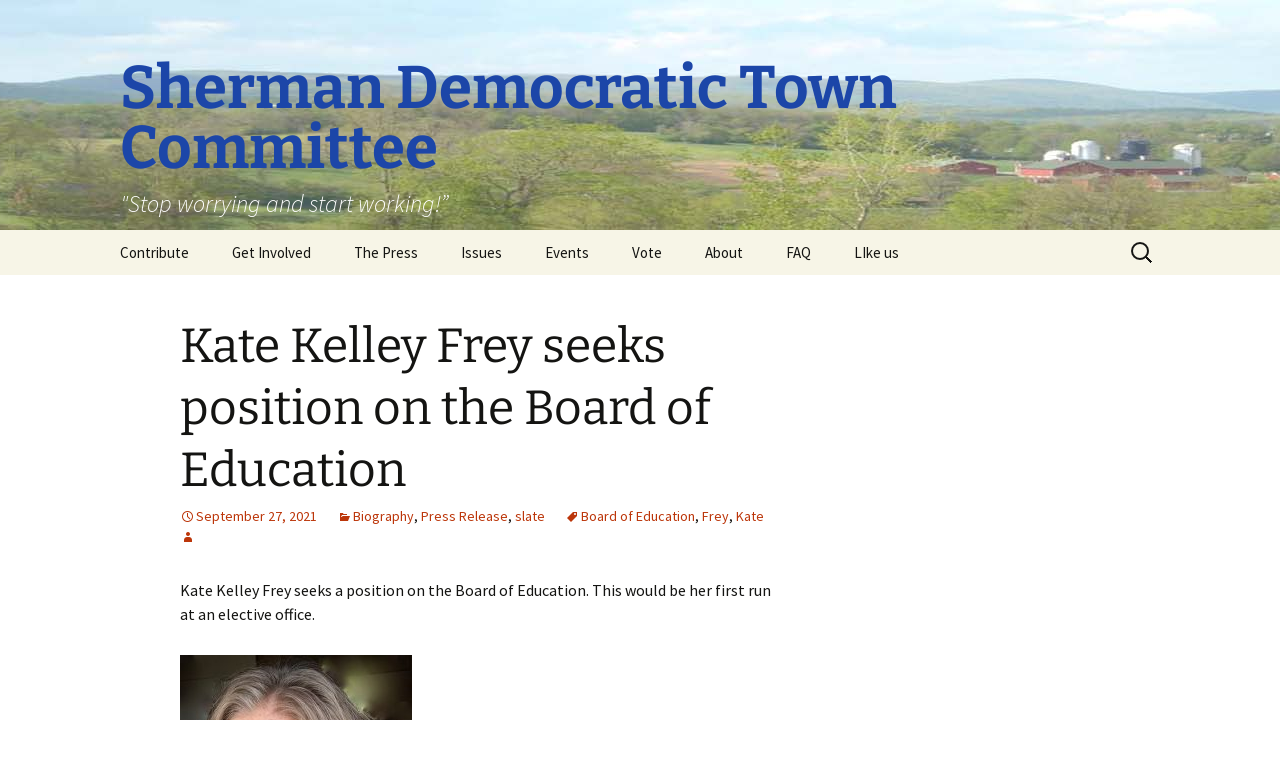

--- FILE ---
content_type: text/html; charset=UTF-8
request_url: https://www.shermandems.org/kate-kelley-frey-seeks-position-on-the-board-of-education/
body_size: 11208
content:
<!DOCTYPE html>
<html lang="en-US">
<head>
	<meta charset="UTF-8">
	<meta name="viewport" content="width=device-width, initial-scale=1.0">
	<title>Kate Kelley Frey seeks position on the Board of Education | Sherman Democratic Town Committee</title>
	<link rel="profile" href="https://gmpg.org/xfn/11">
	<link rel="pingback" href="https://www.shermandems.org/xmlrpc.php">
	<meta name='robots' content='max-image-preview:large' />
<link rel="alternate" type="application/rss+xml" title="Sherman Democratic Town Committee &raquo; Feed" href="https://www.shermandems.org/feed/" />
<link rel="alternate" type="application/rss+xml" title="Sherman Democratic Town Committee &raquo; Comments Feed" href="https://www.shermandems.org/comments/feed/" />
<link rel="alternate" title="oEmbed (JSON)" type="application/json+oembed" href="https://www.shermandems.org/wp-json/oembed/1.0/embed?url=https%3A%2F%2Fwww.shermandems.org%2Fkate-kelley-frey-seeks-position-on-the-board-of-education%2F" />
<link rel="alternate" title="oEmbed (XML)" type="text/xml+oembed" href="https://www.shermandems.org/wp-json/oembed/1.0/embed?url=https%3A%2F%2Fwww.shermandems.org%2Fkate-kelley-frey-seeks-position-on-the-board-of-education%2F&#038;format=xml" />
<style id='wp-img-auto-sizes-contain-inline-css'>
img:is([sizes=auto i],[sizes^="auto," i]){contain-intrinsic-size:3000px 1500px}
/*# sourceURL=wp-img-auto-sizes-contain-inline-css */
</style>
<style id='wp-emoji-styles-inline-css'>

	img.wp-smiley, img.emoji {
		display: inline !important;
		border: none !important;
		box-shadow: none !important;
		height: 1em !important;
		width: 1em !important;
		margin: 0 0.07em !important;
		vertical-align: -0.1em !important;
		background: none !important;
		padding: 0 !important;
	}
/*# sourceURL=wp-emoji-styles-inline-css */
</style>
<style id='wp-block-library-inline-css'>
:root{--wp-block-synced-color:#7a00df;--wp-block-synced-color--rgb:122,0,223;--wp-bound-block-color:var(--wp-block-synced-color);--wp-editor-canvas-background:#ddd;--wp-admin-theme-color:#007cba;--wp-admin-theme-color--rgb:0,124,186;--wp-admin-theme-color-darker-10:#006ba1;--wp-admin-theme-color-darker-10--rgb:0,107,160.5;--wp-admin-theme-color-darker-20:#005a87;--wp-admin-theme-color-darker-20--rgb:0,90,135;--wp-admin-border-width-focus:2px}@media (min-resolution:192dpi){:root{--wp-admin-border-width-focus:1.5px}}.wp-element-button{cursor:pointer}:root .has-very-light-gray-background-color{background-color:#eee}:root .has-very-dark-gray-background-color{background-color:#313131}:root .has-very-light-gray-color{color:#eee}:root .has-very-dark-gray-color{color:#313131}:root .has-vivid-green-cyan-to-vivid-cyan-blue-gradient-background{background:linear-gradient(135deg,#00d084,#0693e3)}:root .has-purple-crush-gradient-background{background:linear-gradient(135deg,#34e2e4,#4721fb 50%,#ab1dfe)}:root .has-hazy-dawn-gradient-background{background:linear-gradient(135deg,#faaca8,#dad0ec)}:root .has-subdued-olive-gradient-background{background:linear-gradient(135deg,#fafae1,#67a671)}:root .has-atomic-cream-gradient-background{background:linear-gradient(135deg,#fdd79a,#004a59)}:root .has-nightshade-gradient-background{background:linear-gradient(135deg,#330968,#31cdcf)}:root .has-midnight-gradient-background{background:linear-gradient(135deg,#020381,#2874fc)}:root{--wp--preset--font-size--normal:16px;--wp--preset--font-size--huge:42px}.has-regular-font-size{font-size:1em}.has-larger-font-size{font-size:2.625em}.has-normal-font-size{font-size:var(--wp--preset--font-size--normal)}.has-huge-font-size{font-size:var(--wp--preset--font-size--huge)}.has-text-align-center{text-align:center}.has-text-align-left{text-align:left}.has-text-align-right{text-align:right}.has-fit-text{white-space:nowrap!important}#end-resizable-editor-section{display:none}.aligncenter{clear:both}.items-justified-left{justify-content:flex-start}.items-justified-center{justify-content:center}.items-justified-right{justify-content:flex-end}.items-justified-space-between{justify-content:space-between}.screen-reader-text{border:0;clip-path:inset(50%);height:1px;margin:-1px;overflow:hidden;padding:0;position:absolute;width:1px;word-wrap:normal!important}.screen-reader-text:focus{background-color:#ddd;clip-path:none;color:#444;display:block;font-size:1em;height:auto;left:5px;line-height:normal;padding:15px 23px 14px;text-decoration:none;top:5px;width:auto;z-index:100000}html :where(.has-border-color){border-style:solid}html :where([style*=border-top-color]){border-top-style:solid}html :where([style*=border-right-color]){border-right-style:solid}html :where([style*=border-bottom-color]){border-bottom-style:solid}html :where([style*=border-left-color]){border-left-style:solid}html :where([style*=border-width]){border-style:solid}html :where([style*=border-top-width]){border-top-style:solid}html :where([style*=border-right-width]){border-right-style:solid}html :where([style*=border-bottom-width]){border-bottom-style:solid}html :where([style*=border-left-width]){border-left-style:solid}html :where(img[class*=wp-image-]){height:auto;max-width:100%}:where(figure){margin:0 0 1em}html :where(.is-position-sticky){--wp-admin--admin-bar--position-offset:var(--wp-admin--admin-bar--height,0px)}@media screen and (max-width:600px){html :where(.is-position-sticky){--wp-admin--admin-bar--position-offset:0px}}

/*# sourceURL=wp-block-library-inline-css */
</style><style id='global-styles-inline-css'>
:root{--wp--preset--aspect-ratio--square: 1;--wp--preset--aspect-ratio--4-3: 4/3;--wp--preset--aspect-ratio--3-4: 3/4;--wp--preset--aspect-ratio--3-2: 3/2;--wp--preset--aspect-ratio--2-3: 2/3;--wp--preset--aspect-ratio--16-9: 16/9;--wp--preset--aspect-ratio--9-16: 9/16;--wp--preset--color--black: #000000;--wp--preset--color--cyan-bluish-gray: #abb8c3;--wp--preset--color--white: #fff;--wp--preset--color--pale-pink: #f78da7;--wp--preset--color--vivid-red: #cf2e2e;--wp--preset--color--luminous-vivid-orange: #ff6900;--wp--preset--color--luminous-vivid-amber: #fcb900;--wp--preset--color--light-green-cyan: #7bdcb5;--wp--preset--color--vivid-green-cyan: #00d084;--wp--preset--color--pale-cyan-blue: #8ed1fc;--wp--preset--color--vivid-cyan-blue: #0693e3;--wp--preset--color--vivid-purple: #9b51e0;--wp--preset--color--dark-gray: #141412;--wp--preset--color--red: #bc360a;--wp--preset--color--medium-orange: #db572f;--wp--preset--color--light-orange: #ea9629;--wp--preset--color--yellow: #fbca3c;--wp--preset--color--dark-brown: #220e10;--wp--preset--color--medium-brown: #722d19;--wp--preset--color--light-brown: #eadaa6;--wp--preset--color--beige: #e8e5ce;--wp--preset--color--off-white: #f7f5e7;--wp--preset--gradient--vivid-cyan-blue-to-vivid-purple: linear-gradient(135deg,rgb(6,147,227) 0%,rgb(155,81,224) 100%);--wp--preset--gradient--light-green-cyan-to-vivid-green-cyan: linear-gradient(135deg,rgb(122,220,180) 0%,rgb(0,208,130) 100%);--wp--preset--gradient--luminous-vivid-amber-to-luminous-vivid-orange: linear-gradient(135deg,rgb(252,185,0) 0%,rgb(255,105,0) 100%);--wp--preset--gradient--luminous-vivid-orange-to-vivid-red: linear-gradient(135deg,rgb(255,105,0) 0%,rgb(207,46,46) 100%);--wp--preset--gradient--very-light-gray-to-cyan-bluish-gray: linear-gradient(135deg,rgb(238,238,238) 0%,rgb(169,184,195) 100%);--wp--preset--gradient--cool-to-warm-spectrum: linear-gradient(135deg,rgb(74,234,220) 0%,rgb(151,120,209) 20%,rgb(207,42,186) 40%,rgb(238,44,130) 60%,rgb(251,105,98) 80%,rgb(254,248,76) 100%);--wp--preset--gradient--blush-light-purple: linear-gradient(135deg,rgb(255,206,236) 0%,rgb(152,150,240) 100%);--wp--preset--gradient--blush-bordeaux: linear-gradient(135deg,rgb(254,205,165) 0%,rgb(254,45,45) 50%,rgb(107,0,62) 100%);--wp--preset--gradient--luminous-dusk: linear-gradient(135deg,rgb(255,203,112) 0%,rgb(199,81,192) 50%,rgb(65,88,208) 100%);--wp--preset--gradient--pale-ocean: linear-gradient(135deg,rgb(255,245,203) 0%,rgb(182,227,212) 50%,rgb(51,167,181) 100%);--wp--preset--gradient--electric-grass: linear-gradient(135deg,rgb(202,248,128) 0%,rgb(113,206,126) 100%);--wp--preset--gradient--midnight: linear-gradient(135deg,rgb(2,3,129) 0%,rgb(40,116,252) 100%);--wp--preset--gradient--autumn-brown: linear-gradient(135deg, rgba(226,45,15,1) 0%, rgba(158,25,13,1) 100%);--wp--preset--gradient--sunset-yellow: linear-gradient(135deg, rgba(233,139,41,1) 0%, rgba(238,179,95,1) 100%);--wp--preset--gradient--light-sky: linear-gradient(135deg,rgba(228,228,228,1.0) 0%,rgba(208,225,252,1.0) 100%);--wp--preset--gradient--dark-sky: linear-gradient(135deg,rgba(0,0,0,1.0) 0%,rgba(56,61,69,1.0) 100%);--wp--preset--font-size--small: 13px;--wp--preset--font-size--medium: 20px;--wp--preset--font-size--large: 36px;--wp--preset--font-size--x-large: 42px;--wp--preset--spacing--20: 0.44rem;--wp--preset--spacing--30: 0.67rem;--wp--preset--spacing--40: 1rem;--wp--preset--spacing--50: 1.5rem;--wp--preset--spacing--60: 2.25rem;--wp--preset--spacing--70: 3.38rem;--wp--preset--spacing--80: 5.06rem;--wp--preset--shadow--natural: 6px 6px 9px rgba(0, 0, 0, 0.2);--wp--preset--shadow--deep: 12px 12px 50px rgba(0, 0, 0, 0.4);--wp--preset--shadow--sharp: 6px 6px 0px rgba(0, 0, 0, 0.2);--wp--preset--shadow--outlined: 6px 6px 0px -3px rgb(255, 255, 255), 6px 6px rgb(0, 0, 0);--wp--preset--shadow--crisp: 6px 6px 0px rgb(0, 0, 0);}:where(.is-layout-flex){gap: 0.5em;}:where(.is-layout-grid){gap: 0.5em;}body .is-layout-flex{display: flex;}.is-layout-flex{flex-wrap: wrap;align-items: center;}.is-layout-flex > :is(*, div){margin: 0;}body .is-layout-grid{display: grid;}.is-layout-grid > :is(*, div){margin: 0;}:where(.wp-block-columns.is-layout-flex){gap: 2em;}:where(.wp-block-columns.is-layout-grid){gap: 2em;}:where(.wp-block-post-template.is-layout-flex){gap: 1.25em;}:where(.wp-block-post-template.is-layout-grid){gap: 1.25em;}.has-black-color{color: var(--wp--preset--color--black) !important;}.has-cyan-bluish-gray-color{color: var(--wp--preset--color--cyan-bluish-gray) !important;}.has-white-color{color: var(--wp--preset--color--white) !important;}.has-pale-pink-color{color: var(--wp--preset--color--pale-pink) !important;}.has-vivid-red-color{color: var(--wp--preset--color--vivid-red) !important;}.has-luminous-vivid-orange-color{color: var(--wp--preset--color--luminous-vivid-orange) !important;}.has-luminous-vivid-amber-color{color: var(--wp--preset--color--luminous-vivid-amber) !important;}.has-light-green-cyan-color{color: var(--wp--preset--color--light-green-cyan) !important;}.has-vivid-green-cyan-color{color: var(--wp--preset--color--vivid-green-cyan) !important;}.has-pale-cyan-blue-color{color: var(--wp--preset--color--pale-cyan-blue) !important;}.has-vivid-cyan-blue-color{color: var(--wp--preset--color--vivid-cyan-blue) !important;}.has-vivid-purple-color{color: var(--wp--preset--color--vivid-purple) !important;}.has-black-background-color{background-color: var(--wp--preset--color--black) !important;}.has-cyan-bluish-gray-background-color{background-color: var(--wp--preset--color--cyan-bluish-gray) !important;}.has-white-background-color{background-color: var(--wp--preset--color--white) !important;}.has-pale-pink-background-color{background-color: var(--wp--preset--color--pale-pink) !important;}.has-vivid-red-background-color{background-color: var(--wp--preset--color--vivid-red) !important;}.has-luminous-vivid-orange-background-color{background-color: var(--wp--preset--color--luminous-vivid-orange) !important;}.has-luminous-vivid-amber-background-color{background-color: var(--wp--preset--color--luminous-vivid-amber) !important;}.has-light-green-cyan-background-color{background-color: var(--wp--preset--color--light-green-cyan) !important;}.has-vivid-green-cyan-background-color{background-color: var(--wp--preset--color--vivid-green-cyan) !important;}.has-pale-cyan-blue-background-color{background-color: var(--wp--preset--color--pale-cyan-blue) !important;}.has-vivid-cyan-blue-background-color{background-color: var(--wp--preset--color--vivid-cyan-blue) !important;}.has-vivid-purple-background-color{background-color: var(--wp--preset--color--vivid-purple) !important;}.has-black-border-color{border-color: var(--wp--preset--color--black) !important;}.has-cyan-bluish-gray-border-color{border-color: var(--wp--preset--color--cyan-bluish-gray) !important;}.has-white-border-color{border-color: var(--wp--preset--color--white) !important;}.has-pale-pink-border-color{border-color: var(--wp--preset--color--pale-pink) !important;}.has-vivid-red-border-color{border-color: var(--wp--preset--color--vivid-red) !important;}.has-luminous-vivid-orange-border-color{border-color: var(--wp--preset--color--luminous-vivid-orange) !important;}.has-luminous-vivid-amber-border-color{border-color: var(--wp--preset--color--luminous-vivid-amber) !important;}.has-light-green-cyan-border-color{border-color: var(--wp--preset--color--light-green-cyan) !important;}.has-vivid-green-cyan-border-color{border-color: var(--wp--preset--color--vivid-green-cyan) !important;}.has-pale-cyan-blue-border-color{border-color: var(--wp--preset--color--pale-cyan-blue) !important;}.has-vivid-cyan-blue-border-color{border-color: var(--wp--preset--color--vivid-cyan-blue) !important;}.has-vivid-purple-border-color{border-color: var(--wp--preset--color--vivid-purple) !important;}.has-vivid-cyan-blue-to-vivid-purple-gradient-background{background: var(--wp--preset--gradient--vivid-cyan-blue-to-vivid-purple) !important;}.has-light-green-cyan-to-vivid-green-cyan-gradient-background{background: var(--wp--preset--gradient--light-green-cyan-to-vivid-green-cyan) !important;}.has-luminous-vivid-amber-to-luminous-vivid-orange-gradient-background{background: var(--wp--preset--gradient--luminous-vivid-amber-to-luminous-vivid-orange) !important;}.has-luminous-vivid-orange-to-vivid-red-gradient-background{background: var(--wp--preset--gradient--luminous-vivid-orange-to-vivid-red) !important;}.has-very-light-gray-to-cyan-bluish-gray-gradient-background{background: var(--wp--preset--gradient--very-light-gray-to-cyan-bluish-gray) !important;}.has-cool-to-warm-spectrum-gradient-background{background: var(--wp--preset--gradient--cool-to-warm-spectrum) !important;}.has-blush-light-purple-gradient-background{background: var(--wp--preset--gradient--blush-light-purple) !important;}.has-blush-bordeaux-gradient-background{background: var(--wp--preset--gradient--blush-bordeaux) !important;}.has-luminous-dusk-gradient-background{background: var(--wp--preset--gradient--luminous-dusk) !important;}.has-pale-ocean-gradient-background{background: var(--wp--preset--gradient--pale-ocean) !important;}.has-electric-grass-gradient-background{background: var(--wp--preset--gradient--electric-grass) !important;}.has-midnight-gradient-background{background: var(--wp--preset--gradient--midnight) !important;}.has-small-font-size{font-size: var(--wp--preset--font-size--small) !important;}.has-medium-font-size{font-size: var(--wp--preset--font-size--medium) !important;}.has-large-font-size{font-size: var(--wp--preset--font-size--large) !important;}.has-x-large-font-size{font-size: var(--wp--preset--font-size--x-large) !important;}
/*# sourceURL=global-styles-inline-css */
</style>

<style id='classic-theme-styles-inline-css'>
/*! This file is auto-generated */
.wp-block-button__link{color:#fff;background-color:#32373c;border-radius:9999px;box-shadow:none;text-decoration:none;padding:calc(.667em + 2px) calc(1.333em + 2px);font-size:1.125em}.wp-block-file__button{background:#32373c;color:#fff;text-decoration:none}
/*# sourceURL=/wp-includes/css/classic-themes.min.css */
</style>
<link rel='stylesheet' id='twentythirteen-fonts-css' href='https://www.shermandems.org/wp-content/themes/twentythirteen/fonts/source-sans-pro-plus-bitter.css?ver=20230328' media='all' />
<link rel='stylesheet' id='genericons-css' href='https://www.shermandems.org/wp-content/themes/twentythirteen/genericons/genericons.css?ver=20251101' media='all' />
<link rel='stylesheet' id='twentythirteen-style-css' href='https://www.shermandems.org/wp-content/themes/twentythirteen/style.css?ver=20251202' media='all' />
<link rel='stylesheet' id='twentythirteen-block-style-css' href='https://www.shermandems.org/wp-content/themes/twentythirteen/css/blocks.css?ver=20240520' media='all' />
<script src="https://www.shermandems.org/wp-includes/js/jquery/jquery.min.js?ver=3.7.1" id="jquery-core-js"></script>
<script src="https://www.shermandems.org/wp-includes/js/jquery/jquery-migrate.min.js?ver=3.4.1" id="jquery-migrate-js"></script>
<script src="https://www.shermandems.org/wp-content/themes/twentythirteen/js/functions.js?ver=20250727" id="twentythirteen-script-js" defer data-wp-strategy="defer"></script>
<link rel="https://api.w.org/" href="https://www.shermandems.org/wp-json/" /><link rel="alternate" title="JSON" type="application/json" href="https://www.shermandems.org/wp-json/wp/v2/posts/2506" /><link rel="EditURI" type="application/rsd+xml" title="RSD" href="https://www.shermandems.org/xmlrpc.php?rsd" />
<meta name="generator" content="WordPress 6.9" />
<link rel="canonical" href="https://www.shermandems.org/kate-kelley-frey-seeks-position-on-the-board-of-education/" />
<link rel='shortlink' href='https://www.shermandems.org/?p=2506' />
<style>.recentcomments a{display:inline !important;padding:0 !important;margin:0 !important;}</style>	<style type="text/css" id="twentythirteen-header-css">
		.site-header {
		background: url(https://www.shermandems.org/wp-content/uploads/2015/08/HappyAcresStretch1.jpg) no-repeat scroll top;
		background-size: 1600px auto;
	}
	@media (max-width: 767px) {
		.site-header {
			background-size: 768px auto;
		}
	}
	@media (max-width: 359px) {
		.site-header {
			background-size: 360px auto;
		}
	}
				.site-title,
		.site-description {
			color: #1c46a8;
		}
		</style>
	<link rel="icon" href="https://www.shermandems.org/wp-content/uploads/2017/10/cropped-HappyAcresStretch1-1-32x32.jpg" sizes="32x32" />
<link rel="icon" href="https://www.shermandems.org/wp-content/uploads/2017/10/cropped-HappyAcresStretch1-1-192x192.jpg" sizes="192x192" />
<link rel="apple-touch-icon" href="https://www.shermandems.org/wp-content/uploads/2017/10/cropped-HappyAcresStretch1-1-180x180.jpg" />
<meta name="msapplication-TileImage" content="https://www.shermandems.org/wp-content/uploads/2017/10/cropped-HappyAcresStretch1-1-270x270.jpg" />
		<style id="wp-custom-css">
			.site-description {
     color: #ffffff;
}		</style>
		</head>

<body class="wp-singular post-template-default single single-post postid-2506 single-format-standard wp-embed-responsive wp-theme-twentythirteen sidebar">
		<div id="page" class="hfeed site">
		<a class="screen-reader-text skip-link" href="#content">
			Skip to content		</a>
		<header id="masthead" class="site-header">
						<a class="home-link" href="https://www.shermandems.org/" rel="home" >
									<h1 class="site-title">Sherman Democratic Town Committee</h1>
													<h2 class="site-description">&quot;Stop worrying and start working!”</h2>
							</a>

			<div id="navbar" class="navbar">
				<nav id="site-navigation" class="navigation main-navigation">
					<button class="menu-toggle">Menu</button>
					<div class="menu-main-across-menu-container"><ul id="primary-menu" class="nav-menu"><li id="menu-item-701" class="menu-item menu-item-type-custom menu-item-object-custom menu-item-home menu-item-has-children menu-item-701"><a href="http://www.shermandems.org">Contribute</a>
<ul class="sub-menu">
	<li id="menu-item-699" class="menu-item menu-item-type-post_type menu-item-object-page menu-item-699"><a target="_blank" href="https://www.shermandems.org/donate/">Contribute to the Sherman Democratic Town Committee</a></li>
</ul>
</li>
<li id="menu-item-28" class="menu-item menu-item-type-custom menu-item-object-custom menu-item-home menu-item-has-children menu-item-28"><a target="_blank" href="http://www.shermandems.org">Get Involved</a>
<ul class="sub-menu">
	<li id="menu-item-640" class="menu-item menu-item-type-post_type menu-item-object-page menu-item-640"><a href="https://www.shermandems.org/volunteer-2/">Volunteer</a></li>
	<li id="menu-item-1790" class="menu-item menu-item-type-post_type menu-item-object-page menu-item-1790"><a href="https://www.shermandems.org/take-action-some-how-tos/">Take action &#8212; Some How To&#8217;s</a></li>
	<li id="menu-item-665" class="menu-item menu-item-type-custom menu-item-object-custom menu-item-home menu-item-has-children menu-item-665"><a href="http://www.shermandems.org">Upcoming Events</a>
	<ul class="sub-menu">
		<li id="menu-item-1363" class="menu-item menu-item-type-post_type menu-item-object-page menu-item-1363"><a href="https://www.shermandems.org/events/">STDC Events</a></li>
		<li id="menu-item-664" class="menu-item menu-item-type-custom menu-item-object-custom menu-item-664"><a target="_blank" href="http://ctdems.org/events/">State Democratic Party Events</a></li>
		<li id="menu-item-663" class="menu-item menu-item-type-custom menu-item-object-custom menu-item-663"><a target="_blank" href="http://www.townofshermanct.org/calendar.php">Town of Sherman Events</a></li>
		<li id="menu-item-2757" class="menu-item menu-item-type-custom menu-item-object-custom menu-item-2757"><a href="https://docs.google.com/forms/d/e/1FAIpQLSdWkI7bmX-jmnh9VM_joMGRkvrPJpHuuypShuY4c7UqTWVETQ/viewform">Notify CT. Dems of SDTC Events</a></li>
	</ul>
</li>
	<li id="menu-item-789" class="menu-item menu-item-type-custom menu-item-object-custom menu-item-home menu-item-has-children menu-item-789"><a href="http://www.shermandems.org">Contact our Elected Reps</a>
	<ul class="sub-menu">
		<li id="menu-item-793" class="menu-item menu-item-type-custom menu-item-object-custom menu-item-793"><a target="_blank" href="http://www.townofshermanct.org/government/departments/government/board_of_selectman.php">Web Page for Sherman&#8217;s Board of Selectmen</a></li>
		<li id="menu-item-1398" class="menu-item menu-item-type-custom menu-item-object-custom menu-item-has-children menu-item-1398"><a target="_blank" href="http://dtc.ctdems.org/">State Representatives&#8212;></a>
		<ul class="sub-menu">
			<li id="menu-item-787" class="menu-item menu-item-type-custom menu-item-object-custom menu-item-787"><a target="_blank" href="https://www.cthousegop.com/callahan/contact-me/">Contact State Representative (RD 108) Pat Callahan (R)</a></li>
			<li id="menu-item-788" class="menu-item menu-item-type-custom menu-item-object-custom menu-item-788"><a target="_blank" href="http://www.senatedems.ct.gov/Kushner?fbclid=IwAR1sa_zZSAlo_9LM_ZPvpxI26Al_D8bTnIi3m3RvbZ48EKY7D1fi8UCvY4k">Contact State Senator (SD 24) Julie Kushner (D)</a></li>
		</ul>
</li>
		<li id="menu-item-2773" class="menu-item menu-item-type-custom menu-item-object-custom menu-item-2773"><a target="_blank" href="http://www.ctprobate.gov/Pages/Directory.aspx">Probate District 44  Judge &#8211; New Milford Office</a></li>
		<li id="menu-item-1397" class="menu-item menu-item-type-custom menu-item-object-custom menu-item-1397"><a target="_blank" href="https://hayes.house.gov/">Contact U.S. Congresswoman (CD 5th) Jahana Hayes (D)</a></li>
		<li id="menu-item-1399" class="menu-item menu-item-type-custom menu-item-object-custom menu-item-has-children menu-item-1399"><a target="_blank" href="http://dtc.ctdems.org/">U.S. Senators&#8212;></a>
		<ul class="sub-menu">
			<li id="menu-item-790" class="menu-item menu-item-type-custom menu-item-object-custom menu-item-790"><a target="_blank" href="https://www.blumenthal.senate.gov/contact/">Contact U.S. Senator Richard Blumenthal (D)</a></li>
			<li id="menu-item-791" class="menu-item menu-item-type-custom menu-item-object-custom menu-item-791"><a target="_blank" href="http://www.murphy.senate.gov/contact">Contact U.S. Senator Chris Murphy (D)</a></li>
		</ul>
</li>
		<li id="menu-item-792" class="menu-item menu-item-type-custom menu-item-object-custom menu-item-792"><a target="_blank" href="https://www.whitehouse.gov/contact/submit-questions-and-comments">Contact the White House</a></li>
	</ul>
</li>
</ul>
</li>
<li id="menu-item-25" class="menu-item menu-item-type-taxonomy menu-item-object-category current-post-ancestor menu-item-has-children menu-item-25"><a href="https://www.shermandems.org/category/press/">The Press</a>
<ul class="sub-menu">
	<li id="menu-item-1844" class="menu-item menu-item-type-taxonomy menu-item-object-category menu-item-1844"><a href="https://www.shermandems.org/category/newsletter/">Newsletters</a></li>
	<li id="menu-item-24" class="menu-item menu-item-type-taxonomy menu-item-object-category menu-item-24"><a href="https://www.shermandems.org/category/press/pressclipping/">Clippings and Articles</a></li>
	<li id="menu-item-29" class="menu-item menu-item-type-taxonomy menu-item-object-category menu-item-29"><a href="https://www.shermandems.org/category/press/letters-to-the-editor/">Letters to the Editor</a></li>
	<li id="menu-item-717" class="menu-item menu-item-type-taxonomy menu-item-object-category menu-item-717"><a href="https://www.shermandems.org/category/press/news-ads-inserts/">Newspaper Ads &amp; Inserts</a></li>
	<li id="menu-item-18" class="menu-item menu-item-type-taxonomy menu-item-object-category current-post-ancestor current-menu-parent current-post-parent menu-item-18"><a href="https://www.shermandems.org/category/press/pressrelease/">Releases</a></li>
</ul>
</li>
<li id="menu-item-23" class="menu-item menu-item-type-taxonomy menu-item-object-category menu-item-has-children menu-item-23"><a href="https://www.shermandems.org/category/hot-topics/">Issues</a>
<ul class="sub-menu">
	<li id="menu-item-862" class="menu-item menu-item-type-taxonomy menu-item-object-category menu-item-862"><a href="https://www.shermandems.org/category/where-we-stand/">Where we stand</a></li>
	<li id="menu-item-525" class="menu-item menu-item-type-post_type menu-item-object-page menu-item-525"><a href="https://www.shermandems.org/information-and-inspiration/">Informative Political Web SItes</a></li>
	<li id="menu-item-1845" class="menu-item menu-item-type-taxonomy menu-item-object-category menu-item-1845"><a href="https://www.shermandems.org/category/newsletter/">Newsletters</a></li>
</ul>
</li>
<li id="menu-item-1362" class="menu-item menu-item-type-post_type menu-item-object-page menu-item-1362"><a href="https://www.shermandems.org/events/">Events</a></li>
<li id="menu-item-712" class="menu-item menu-item-type-custom menu-item-object-custom menu-item-home menu-item-has-children menu-item-712"><a href="http://www.shermandems.org">Vote</a>
<ul class="sub-menu">
	<li id="menu-item-600" class="menu-item menu-item-type-post_type menu-item-object-page menu-item-600"><a href="https://www.shermandems.org/how-to-register-to-vote-2/">How to Register to Vote</a></li>
	<li id="menu-item-472" class="menu-item menu-item-type-post_type menu-item-object-page menu-item-472"><a href="https://www.shermandems.org/how-to-register-to-vote-and-get-an-absentee-ballot/">How to Vote by Mail/Absentee</a></li>
	<li id="menu-item-2254" class="menu-item menu-item-type-post_type menu-item-object-page menu-item-2254"><a href="https://www.shermandems.org/a-brief-explanation-of-how-the-bos-is-elected-in-sherman/">How the Sherman BOS is Elected</a></li>
</ul>
</li>
<li id="menu-item-710" class="menu-item menu-item-type-custom menu-item-object-custom menu-item-home menu-item-has-children menu-item-710"><a href="http://www.shermandems.org">About</a>
<ul class="sub-menu">
	<li id="menu-item-535" class="menu-item menu-item-type-post_type menu-item-object-page menu-item-535"><a href="https://www.shermandems.org/aboutshermandems/">Sherman Democrats</a></li>
	<li id="menu-item-590" class="menu-item menu-item-type-custom menu-item-object-custom menu-item-590"><a target="_blank" href="http://ctdems.org">Connecticut Democratic Party</a></li>
	<li id="menu-item-591" class="menu-item menu-item-type-custom menu-item-object-custom menu-item-591"><a target="_blank" href="http://www.democrats.org/">Democratic National Party</a></li>
</ul>
</li>
<li id="menu-item-90041" class="menu-item menu-item-type-post_type menu-item-object-page menu-item-90041"><a href="https://www.shermandems.org/faq/">FAQ</a></li>
<li id="menu-item-658" class="menu-item menu-item-type-custom menu-item-object-custom menu-item-658"><a target="_blank" href="https://www.facebook.com/ShermanDTC">LIke us</a></li>
</ul></div>					<form role="search" method="get" class="search-form" action="https://www.shermandems.org/">
				<label>
					<span class="screen-reader-text">Search for:</span>
					<input type="search" class="search-field" placeholder="Search &hellip;" value="" name="s" />
				</label>
				<input type="submit" class="search-submit" value="Search" />
			</form>				</nav><!-- #site-navigation -->
			</div><!-- #navbar -->
		</header><!-- #masthead -->

		<div id="main" class="site-main">

	<div id="primary" class="content-area">
		<div id="content" class="site-content" role="main">

			
				
<article id="post-2506" class="post-2506 post type-post status-publish format-standard hentry category-biography category-pressrelease category-slate tag-board-of-education tag-frey tag-kate">
	<header class="entry-header">
		
				<h1 class="entry-title">Kate Kelley Frey seeks position on the Board of Education</h1>
		
		<div class="entry-meta">
			<span class="date"><a href="https://www.shermandems.org/kate-kelley-frey-seeks-position-on-the-board-of-education/" title="Permalink to Kate Kelley Frey seeks position on the Board of Education" rel="bookmark"><time class="entry-date" datetime="2021-09-27T13:49:03+00:00">September 27, 2021</time></a></span><span class="categories-links"><a href="https://www.shermandems.org/category/biography/" rel="category tag">Biography</a>, <a href="https://www.shermandems.org/category/press/pressrelease/" rel="category tag">Press Release</a>, <a href="https://www.shermandems.org/category/slate/" rel="category tag">slate</a></span><span class="tags-links"><a href="https://www.shermandems.org/tag/board-of-education/" rel="tag">Board of Education</a>, <a href="https://www.shermandems.org/tag/frey/" rel="tag">Frey</a>, <a href="https://www.shermandems.org/tag/kate/" rel="tag">Kate</a></span><span class="author vcard"><a class="url fn n" href="https://www.shermandems.org/author/" title="View all posts by " rel="author"></a></span>					</div><!-- .entry-meta -->
	</header><!-- .entry-header -->

		<div class="entry-content">
		<p>Kate Kelley Frey seeks a position on the Board of Education. This would be her first run at an elective office.</p>
<p><a href="https://www.shermandems.org/wp-content/uploads/2021/09/Kate-Kelley-FreyPhoto.jpg.jpg"><img fetchpriority="high" decoding="async" class="alignnone size-medium wp-image-2507" src="https://www.shermandems.org/wp-content/uploads/2021/09/Kate-Kelley-FreyPhoto.jpg-232x300.jpg" alt="" width="232" height="300" srcset="https://www.shermandems.org/wp-content/uploads/2021/09/Kate-Kelley-FreyPhoto.jpg-232x300.jpg 232w, https://www.shermandems.org/wp-content/uploads/2021/09/Kate-Kelley-FreyPhoto.jpg.jpg 756w" sizes="(max-width: 232px) 100vw, 232px" /></a></p>
<p>Kate was asked why she is running and why she would be a valuable member of the BOE.</p>
<p>&#8220;To volunteer my time and give back to a town that has supported and given so much to me personally, and to my family over many years, would be a tremendous privilege. My expertise in curriculum design and best practices would fill a practical need currently existing on the Board of Education (BOE). Running for a seat on the BOE is a stroke of good fortune: to have the special abilities to give back <em>and</em> a strong sense of indebtedness to Sherman.</p>
<p>&#8220;I am currently an elementary school teacher with 33 years of experience in public education who has worked with high needs children in Texas and Connecticut.  I have my Master of Science in Curriculum from Western Connecticut State University and a Bachelor of Science from Northeastern University.  I feel my knowledge of curriculum, best practices, and my collaborative nature would be an asset to the Board of Education. I am a good listener, reflective, and value different perspectives. I believe in cooperation and that when we value all perspectives and work together as a community we get a far better outcome than working alone or in isolation. The needs of the children in our community are my top priority and strive to balance that with ensuring that the taxpayers get the best value for their hard-earned money.</p>
<p>&#8220;The Sherman School holds a special place in my heart for many reasons. My first teaching job was at the Sherman School. I  taught 6th, 7th, and 8th-grade social studies filling in as a long-term substitute for several months. It was a supportive, close-knit staff who welcomed me with open  arms and who were delighted to have “one of their own,” come back to teach. The students and parents were also a joy to work with, eagerly participating in our celebrations of Ancient Greece and Rome. One parent volunteered to share a slideshow of her life in Iran before she moved to Sherman with my students.  It was a privilege to work alongside my mother and be part of an engaged community of parents, grandparents, caregivers, and friends who all played a role in supporting student learning in the classroom and beyond.</p>
<p>&#8220;In 2007 I moved back to Sherman and built a house in the field behind my parents’ house. I would soon gain a new perspective of the Sherman school community as a parent. My daughter and my brother’s boys would all ride the bus together each day and I would get to know all of my daughter&#8217;s classmates and families. We fundraised together, attended art shows, talent shows, musicals, chorus and band concerts, and open house night each year. I have heard many stories from friends over the years about how they felt like their child was part of a bigger community at the Sherman School,  being raised and cared for by a community of adults.  I am so grateful that my daughter and nephews were able to belong to a unique  K-8 school community,  make lifelong friends, experience small class sizes, and participate in all the wonderful programs that the school offers.</p>
<p>&#8220;My family became full-time residents of Sherman in 1976 when we moved into what we affectionately called “ the camp.” while we waited for our new house to be completed. I have such fond memories of Lake Candlewood and the bugle call at the Boy Scout Camp that would wake us each summer morning to our parents&#8217; chagrin. Little did I know that one of my future Sherman classmates, whose family were caretakers of the Boyscout camp, would be one of my friends, and we would spend winters ice skating and have sleepovers at the lodge. My brother and I made many friends those first years at Sherman School and I still see many of my classmates around town at the IGA or stay in touch through Facebook.</p>
<p>&#8220;I realize that my experiences differ from others but I think all students deserve a great public school with the resources, programs, and curriculum to nurture their curiosity, imagination, spirit, talents, and desire to learn. I am honored to be running for a seat on the Board of Education and will work hard to earn that trust.&#8221;</p>
<p>&nbsp;</p>
	</div><!-- .entry-content -->
	
	<footer class="entry-meta">
		
			</footer><!-- .entry-meta -->
</article><!-- #post -->
						<nav class="navigation post-navigation">
		<h1 class="screen-reader-text">
			Post navigation		</h1>
		<div class="nav-links">

			<a href="https://www.shermandems.org/james-neunzig-seeks-a-second-term-serving-on-the-board-of-education/" rel="prev"><span class="meta-nav">&larr;</span> James Neunzig seeks a second term serving on the Board of Education</a>			<a href="https://www.shermandems.org/interview-with-matt-vogt-candidate-for-board-of-education-the-school-roof/" rel="next">Interview with Matt Vogt, Candidate for Board of Education: The School Roof <span class="meta-nav">&rarr;</span></a>
		</div><!-- .nav-links -->
	</nav><!-- .navigation -->
						
<div id="comments" class="comments-area">

	
	
</div><!-- #comments -->

			
		</div><!-- #content -->
	</div><!-- #primary -->

	<div id="tertiary" class="sidebar-container" role="complementary">
		<div class="sidebar-inner">
			<div class="widget-area">
							</div><!-- .widget-area -->
		</div><!-- .sidebar-inner -->
	</div><!-- #tertiary -->

		</div><!-- #main -->
		<footer id="colophon" class="site-footer">
				<div id="secondary" class="sidebar-container" role="complementary">
		<div class="widget-area">
			
		<aside id="recent-posts-2" class="widget widget_recent_entries">
		<h3 class="widget-title">Recent Posts</h3><nav aria-label="Recent Posts">
		<ul>
											<li>
					<a href="https://www.shermandems.org/victory-achieved-by-all-the-sherman-democratic-candidates/">Victory Achieved by all the Sherman Democratic Candidates</a>
									</li>
											<li>
					<a href="https://www.shermandems.org/90149-2/">(no title)</a>
									</li>
											<li>
					<a href="https://www.shermandems.org/90147-2/">(no title)</a>
									</li>
											<li>
					<a href="https://www.shermandems.org/90144-2/">(no title)</a>
									</li>
											<li>
					<a href="https://www.shermandems.org/entire-row-a-bi-partison-slate/">Bi-Partison Slate : Row A</a>
									</li>
					</ul>

		</nav></aside><aside id="recent-comments-2" class="widget widget_recent_comments"><h3 class="widget-title">Recent Comments</h3><nav aria-label="Recent Comments"><ul id="recentcomments"></ul></nav></aside><aside id="categories-2" class="widget widget_categories"><h3 class="widget-title">Categories</h3><nav aria-label="Categories">
			<ul>
					<li class="cat-item cat-item-41"><a href="https://www.shermandems.org/category/archive/">Archive</a>
</li>
	<li class="cat-item cat-item-2"><a href="https://www.shermandems.org/category/biography/">Biography</a>
</li>
	<li class="cat-item cat-item-48"><a href="https://www.shermandems.org/category/campaign-video/">Campaign Video</a>
</li>
	<li class="cat-item cat-item-24"><a href="https://www.shermandems.org/category/debate/">Debate</a>
</li>
	<li class="cat-item cat-item-3"><a href="https://www.shermandems.org/category/events/">Events</a>
</li>
	<li class="cat-item cat-item-4"><a href="https://www.shermandems.org/category/hot-topics/">Hot Topics</a>
</li>
	<li class="cat-item cat-item-8"><a href="https://www.shermandems.org/category/press/letters-to-the-editor/">Letters to the Editor</a>
</li>
	<li class="cat-item cat-item-44"><a href="https://www.shermandems.org/category/mailing/">Mailing</a>
</li>
	<li class="cat-item cat-item-34"><a href="https://www.shermandems.org/category/newsletter/">Newsletter</a>
</li>
	<li class="cat-item cat-item-15"><a href="https://www.shermandems.org/category/press/news-ads-inserts/">Newspaper Ads &amp; Inserts</a>
</li>
	<li class="cat-item cat-item-5"><a href="https://www.shermandems.org/category/press/">Press</a>
</li>
	<li class="cat-item cat-item-6"><a href="https://www.shermandems.org/category/press/pressclipping/">Press Clipping</a>
</li>
	<li class="cat-item cat-item-7"><a href="https://www.shermandems.org/category/press/pressrelease/">Press Release</a>
</li>
	<li class="cat-item cat-item-42"><a href="https://www.shermandems.org/category/archive/press-newspaper-inserts-2015/">Press-Newspaper Inserts 2015</a>
</li>
	<li class="cat-item cat-item-21"><a href="https://www.shermandems.org/category/press/publishedarticle/">Published Article</a>
</li>
	<li class="cat-item cat-item-14"><a href="https://www.shermandems.org/category/slate/">slate</a>
</li>
	<li class="cat-item cat-item-1"><a href="https://www.shermandems.org/category/uncategorized/">Uncategorized</a>
</li>
	<li class="cat-item cat-item-47"><a href="https://www.shermandems.org/category/vote/">Vote</a>
</li>
	<li class="cat-item cat-item-23"><a href="https://www.shermandems.org/category/where-we-stand/">Where we stand</a>
</li>
			</ul>

			</nav></aside><aside id="archives-3" class="widget widget_archive"><h3 class="widget-title">Archives</h3><nav aria-label="Archives">
			<ul>
					<li><a href='https://www.shermandems.org/2025/11/'>November 2025</a></li>
	<li><a href='https://www.shermandems.org/2025/10/'>October 2025</a></li>
	<li><a href='https://www.shermandems.org/2025/08/'>August 2025</a></li>
	<li><a href='https://www.shermandems.org/2025/06/'>June 2025</a></li>
	<li><a href='https://www.shermandems.org/2025/03/'>March 2025</a></li>
	<li><a href='https://www.shermandems.org/2025/02/'>February 2025</a></li>
	<li><a href='https://www.shermandems.org/2024/11/'>November 2024</a></li>
	<li><a href='https://www.shermandems.org/2024/10/'>October 2024</a></li>
	<li><a href='https://www.shermandems.org/2024/05/'>May 2024</a></li>
	<li><a href='https://www.shermandems.org/2024/01/'>January 2024</a></li>
	<li><a href='https://www.shermandems.org/2023/11/'>November 2023</a></li>
	<li><a href='https://www.shermandems.org/2023/10/'>October 2023</a></li>
	<li><a href='https://www.shermandems.org/2023/09/'>September 2023</a></li>
	<li><a href='https://www.shermandems.org/2023/08/'>August 2023</a></li>
	<li><a href='https://www.shermandems.org/2023/07/'>July 2023</a></li>
	<li><a href='https://www.shermandems.org/2023/06/'>June 2023</a></li>
	<li><a href='https://www.shermandems.org/2023/04/'>April 2023</a></li>
	<li><a href='https://www.shermandems.org/2022/11/'>November 2022</a></li>
	<li><a href='https://www.shermandems.org/2022/10/'>October 2022</a></li>
	<li><a href='https://www.shermandems.org/2022/05/'>May 2022</a></li>
	<li><a href='https://www.shermandems.org/2022/04/'>April 2022</a></li>
	<li><a href='https://www.shermandems.org/2022/03/'>March 2022</a></li>
	<li><a href='https://www.shermandems.org/2022/02/'>February 2022</a></li>
	<li><a href='https://www.shermandems.org/2021/12/'>December 2021</a></li>
	<li><a href='https://www.shermandems.org/2021/11/'>November 2021</a></li>
	<li><a href='https://www.shermandems.org/2021/10/'>October 2021</a></li>
	<li><a href='https://www.shermandems.org/2021/09/'>September 2021</a></li>
	<li><a href='https://www.shermandems.org/2021/06/'>June 2021</a></li>
	<li><a href='https://www.shermandems.org/2021/05/'>May 2021</a></li>
	<li><a href='https://www.shermandems.org/2020/10/'>October 2020</a></li>
	<li><a href='https://www.shermandems.org/2020/01/'>January 2020</a></li>
	<li><a href='https://www.shermandems.org/2019/12/'>December 2019</a></li>
	<li><a href='https://www.shermandems.org/2019/10/'>October 2019</a></li>
	<li><a href='https://www.shermandems.org/2019/09/'>September 2019</a></li>
	<li><a href='https://www.shermandems.org/2019/08/'>August 2019</a></li>
	<li><a href='https://www.shermandems.org/2019/07/'>July 2019</a></li>
	<li><a href='https://www.shermandems.org/2019/03/'>March 2019</a></li>
	<li><a href='https://www.shermandems.org/2019/01/'>January 2019</a></li>
	<li><a href='https://www.shermandems.org/2018/11/'>November 2018</a></li>
	<li><a href='https://www.shermandems.org/2018/10/'>October 2018</a></li>
	<li><a href='https://www.shermandems.org/2018/08/'>August 2018</a></li>
	<li><a href='https://www.shermandems.org/2018/07/'>July 2018</a></li>
	<li><a href='https://www.shermandems.org/2018/05/'>May 2018</a></li>
	<li><a href='https://www.shermandems.org/2018/02/'>February 2018</a></li>
	<li><a href='https://www.shermandems.org/2017/11/'>November 2017</a></li>
	<li><a href='https://www.shermandems.org/2017/10/'>October 2017</a></li>
	<li><a href='https://www.shermandems.org/2017/09/'>September 2017</a></li>
	<li><a href='https://www.shermandems.org/2017/08/'>August 2017</a></li>
	<li><a href='https://www.shermandems.org/2017/07/'>July 2017</a></li>
	<li><a href='https://www.shermandems.org/2017/05/'>May 2017</a></li>
	<li><a href='https://www.shermandems.org/2017/04/'>April 2017</a></li>
	<li><a href='https://www.shermandems.org/2017/03/'>March 2017</a></li>
	<li><a href='https://www.shermandems.org/2017/02/'>February 2017</a></li>
	<li><a href='https://www.shermandems.org/2017/01/'>January 2017</a></li>
	<li><a href='https://www.shermandems.org/2016/09/'>September 2016</a></li>
	<li><a href='https://www.shermandems.org/2016/05/'>May 2016</a></li>
	<li><a href='https://www.shermandems.org/2015/10/'>October 2015</a></li>
	<li><a href='https://www.shermandems.org/2015/09/'>September 2015</a></li>
	<li><a href='https://www.shermandems.org/2015/08/'>August 2015</a></li>
	<li><a href='https://www.shermandems.org/2015/07/'>July 2015</a></li>
	<li><a href='https://www.shermandems.org/2015/06/'>June 2015</a></li>
			</ul>

			</nav></aside><aside id="meta-2" class="widget widget_meta"><h3 class="widget-title">Meta</h3><nav aria-label="Meta">
		<ul>
						<li><a href="https://www.shermandems.org/wp-login.php">Log in</a></li>
			<li><a href="https://www.shermandems.org/feed/">Entries feed</a></li>
			<li><a href="https://www.shermandems.org/comments/feed/">Comments feed</a></li>

			<li><a href="https://wordpress.org/">WordPress.org</a></li>
		</ul>

		</nav></aside>		</div><!-- .widget-area -->
	</div><!-- #secondary -->

			<div class="site-info">
												<a href="https://wordpress.org/" class="imprint">
					Proudly powered by WordPress				</a>
			</div><!-- .site-info -->
		</footer><!-- #colophon -->
	</div><!-- #page -->

	<script type="speculationrules">
{"prefetch":[{"source":"document","where":{"and":[{"href_matches":"/*"},{"not":{"href_matches":["/wp-*.php","/wp-admin/*","/wp-content/uploads/*","/wp-content/*","/wp-content/plugins/*","/wp-content/themes/twentythirteen/*","/*\\?(.+)"]}},{"not":{"selector_matches":"a[rel~=\"nofollow\"]"}},{"not":{"selector_matches":".no-prefetch, .no-prefetch a"}}]},"eagerness":"conservative"}]}
</script>
<script src="https://www.shermandems.org/wp-includes/js/imagesloaded.min.js?ver=5.0.0" id="imagesloaded-js"></script>
<script src="https://www.shermandems.org/wp-includes/js/masonry.min.js?ver=4.2.2" id="masonry-js"></script>
<script src="https://www.shermandems.org/wp-includes/js/jquery/jquery.masonry.min.js?ver=3.1.2b" id="jquery-masonry-js"></script>
<script id="wp-emoji-settings" type="application/json">
{"baseUrl":"https://s.w.org/images/core/emoji/17.0.2/72x72/","ext":".png","svgUrl":"https://s.w.org/images/core/emoji/17.0.2/svg/","svgExt":".svg","source":{"concatemoji":"https://www.shermandems.org/wp-includes/js/wp-emoji-release.min.js?ver=6.9"}}
</script>
<script type="module">
/*! This file is auto-generated */
const a=JSON.parse(document.getElementById("wp-emoji-settings").textContent),o=(window._wpemojiSettings=a,"wpEmojiSettingsSupports"),s=["flag","emoji"];function i(e){try{var t={supportTests:e,timestamp:(new Date).valueOf()};sessionStorage.setItem(o,JSON.stringify(t))}catch(e){}}function c(e,t,n){e.clearRect(0,0,e.canvas.width,e.canvas.height),e.fillText(t,0,0);t=new Uint32Array(e.getImageData(0,0,e.canvas.width,e.canvas.height).data);e.clearRect(0,0,e.canvas.width,e.canvas.height),e.fillText(n,0,0);const a=new Uint32Array(e.getImageData(0,0,e.canvas.width,e.canvas.height).data);return t.every((e,t)=>e===a[t])}function p(e,t){e.clearRect(0,0,e.canvas.width,e.canvas.height),e.fillText(t,0,0);var n=e.getImageData(16,16,1,1);for(let e=0;e<n.data.length;e++)if(0!==n.data[e])return!1;return!0}function u(e,t,n,a){switch(t){case"flag":return n(e,"\ud83c\udff3\ufe0f\u200d\u26a7\ufe0f","\ud83c\udff3\ufe0f\u200b\u26a7\ufe0f")?!1:!n(e,"\ud83c\udde8\ud83c\uddf6","\ud83c\udde8\u200b\ud83c\uddf6")&&!n(e,"\ud83c\udff4\udb40\udc67\udb40\udc62\udb40\udc65\udb40\udc6e\udb40\udc67\udb40\udc7f","\ud83c\udff4\u200b\udb40\udc67\u200b\udb40\udc62\u200b\udb40\udc65\u200b\udb40\udc6e\u200b\udb40\udc67\u200b\udb40\udc7f");case"emoji":return!a(e,"\ud83e\u1fac8")}return!1}function f(e,t,n,a){let r;const o=(r="undefined"!=typeof WorkerGlobalScope&&self instanceof WorkerGlobalScope?new OffscreenCanvas(300,150):document.createElement("canvas")).getContext("2d",{willReadFrequently:!0}),s=(o.textBaseline="top",o.font="600 32px Arial",{});return e.forEach(e=>{s[e]=t(o,e,n,a)}),s}function r(e){var t=document.createElement("script");t.src=e,t.defer=!0,document.head.appendChild(t)}a.supports={everything:!0,everythingExceptFlag:!0},new Promise(t=>{let n=function(){try{var e=JSON.parse(sessionStorage.getItem(o));if("object"==typeof e&&"number"==typeof e.timestamp&&(new Date).valueOf()<e.timestamp+604800&&"object"==typeof e.supportTests)return e.supportTests}catch(e){}return null}();if(!n){if("undefined"!=typeof Worker&&"undefined"!=typeof OffscreenCanvas&&"undefined"!=typeof URL&&URL.createObjectURL&&"undefined"!=typeof Blob)try{var e="postMessage("+f.toString()+"("+[JSON.stringify(s),u.toString(),c.toString(),p.toString()].join(",")+"));",a=new Blob([e],{type:"text/javascript"});const r=new Worker(URL.createObjectURL(a),{name:"wpTestEmojiSupports"});return void(r.onmessage=e=>{i(n=e.data),r.terminate(),t(n)})}catch(e){}i(n=f(s,u,c,p))}t(n)}).then(e=>{for(const n in e)a.supports[n]=e[n],a.supports.everything=a.supports.everything&&a.supports[n],"flag"!==n&&(a.supports.everythingExceptFlag=a.supports.everythingExceptFlag&&a.supports[n]);var t;a.supports.everythingExceptFlag=a.supports.everythingExceptFlag&&!a.supports.flag,a.supports.everything||((t=a.source||{}).concatemoji?r(t.concatemoji):t.wpemoji&&t.twemoji&&(r(t.twemoji),r(t.wpemoji)))});
//# sourceURL=https://www.shermandems.org/wp-includes/js/wp-emoji-loader.min.js
</script>
</body>
</html>
